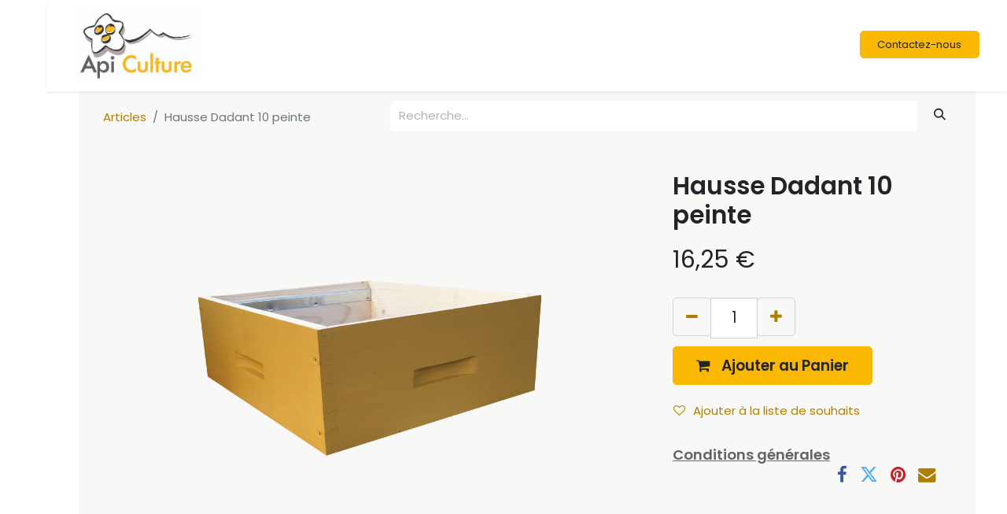

--- FILE ---
content_type: text/html; charset=utf-8
request_url: http://www.api-culture.fr/shop/mb4005-hausse-dadant-10-peinte-863
body_size: 9601
content:
<!DOCTYPE html>
        
        
        
<html lang="fr-FR" data-website-id="1" data-main-object="product.template(863,)" data-add2cart-redirect="1">
    <head>
        <meta charset="utf-8"/>
        <meta http-equiv="X-UA-Compatible" content="IE=edge,chrome=1"/>
        <meta name="viewport" content="width=device-width, initial-scale=1"/>
        <meta name="generator" content="Odoo"/>
            
        <meta property="og:type" content="website"/>
        <meta property="og:title" content="Hausse Dadant 10 peinte"/>
        <meta property="og:site_name" content="Api-Culture"/>
        <meta property="og:url" content="http://www.api-culture.fr/shop/mb4005-hausse-dadant-10-peinte-863"/>
        <meta property="og:image" content="http://www.materiel-apiculture.fr/img/p/1/1/5/5/1155.jpg"/>
        <meta property="og:description"/>
            
        <meta name="twitter:card" content="summary_large_image"/>
        <meta name="twitter:title" content="Hausse Dadant 10 peinte"/>
        <meta name="twitter:image" content="http://www.materiel-apiculture.fr/img/p/1/1/5/5/1155.jpg"/>
        <meta name="twitter:description"/>
        
        <link rel="canonical" href="https://www.api-culture.fr/shop/mb4005-hausse-dadant-10-peinte-863"/>
        
        <link rel="preconnect" href="https://fonts.gstatic.com/" crossorigin=""/>
        <title> Hausse Dadant 10 peinte | Api-Culture </title>
        <link type="image/x-icon" rel="shortcut icon" href="/web/image/website/1/favicon?unique=a38ddb3"/>
        <link rel="preload" href="/web/static/src/libs/fontawesome/fonts/fontawesome-webfont.woff2?v=4.7.0" as="font" crossorigin=""/>
        <link type="text/css" rel="stylesheet" href="/web/assets/44905-0760d84/1/web.assets_frontend.min.css" data-asset-bundle="web.assets_frontend" data-asset-version="0760d84"/>
        <script id="web.layout.odooscript" type="text/javascript">
            var odoo = {
                csrf_token: "4c17d9585b5d8bde2ab4d5825d50bfd4a9c8d364o1800199237",
                debug: "",
            };
        </script>
        <script type="text/javascript">
            odoo.__session_info__ = {"is_admin": false, "is_system": false, "is_website_user": true, "user_id": false, "is_frontend": true, "profile_session": null, "profile_collectors": null, "profile_params": null, "show_effect": true, "bundle_params": {"lang": "en_US", "website_id": 1}, "translationURL": "/website/translations", "cache_hashes": {"translations": "214f1c38e813b7bd6fe6cf4f5c31625a0813ee7d"}, "geoip_country_code": "US", "geoip_phone_code": 1, "lang_url_code": "fr"};
            if (!/(^|;\s)tz=/.test(document.cookie)) {
                const userTZ = Intl.DateTimeFormat().resolvedOptions().timeZone;
                document.cookie = `tz=${userTZ}; path=/`;
            }
        </script>
        <script defer="defer" type="text/javascript" src="/web/assets/43995-265d88f/1/web.assets_frontend_minimal.min.js" data-asset-bundle="web.assets_frontend_minimal" data-asset-version="265d88f"></script>
        <script defer="defer" type="text/javascript" data-src="/web/assets/44906-62c9f0a/1/web.assets_frontend_lazy.min.js" data-asset-bundle="web.assets_frontend_lazy" data-asset-version="62c9f0a"></script>
        
        
    </head>
    <body>
        <div id="wrapwrap" class="   ">
                <header id="top" data-anchor="true" data-name="Header" class="  o_header_fixed">
                    
    <nav data-name="Navbar" class="navbar navbar-expand-lg navbar-light o_colored_level o_cc shadow-sm">
        
            <div id="top_menu_container" class="container justify-content-start justify-content-lg-between">
                
    <a href="/" class="navbar-brand logo me-4">
            
            <span role="img" aria-label="Logo of Api-Culture" title="Api-Culture"><img src="/web/image/website/1/logo/Api-Culture?unique=a38ddb3" class="img img-fluid" width="95" height="40" alt="Api-Culture" loading="lazy"/></span>
        </a>
    
                
                <div id="top_menu_collapse" class="collapse navbar-collapse order-last order-lg-0">
    <ul id="top_menu" class="nav navbar-nav o_menu_loading flex-grow-1">
        
                        
    <li class="nav-item">
        <a role="menuitem" href="/" class="nav-link ">
            <span>Accueil</span>
        </a>
    </li>
    <li class="nav-item">
        <a role="menuitem" href="/shop/category/notre-selection-17" class="nav-link ">
            <span>Boutique</span>
        </a>
    </li>
    <li class="nav-item dropdown  position-static">
        <a data-bs-toggle="dropdown" href="#" class="nav-link dropdown-toggle o_mega_menu_toggle">
            <span>Catégories</span>
        </a>
        <div data-name="Mega Menu" class="dropdown-menu o_mega_menu dropdown-menu-right o_no_parent_editor dropdown-menu-start"><div class="o_colored_level" style="background-color: white !important;"><section class="s_mega_menu_multi_menus py-4 o_colored_level" data-name="Multi-Menus" data-snippet="s_mega_menu_multi_menus" style="background-image: none;">
        <div class="container">
            <div class="row">
                
                
                
                
                
                    <div class="col-lg-3 py-2 text-center o_colored_level">
                        <p><span style="font-size: 24px;">Ruches</span></p>
                        <nav class="nav flex-column">
                            
                                
                                
                                <a href="/shop/category/ruches-corps-de-ruche-18" class="nav-link" data-name="Menu Item" data-bs-original-title="" title="" aria-describedby="tooltip688080">Corps de ruches</a>
                            
                                
                                
                                <a href="/shop/category/ruches-hausses-19" class="nav-link" data-name="Menu Item" data-bs-original-title="" title="" aria-describedby="tooltip601662">hausses</a>
                            
                                
                                
                                <a href="/shop/category/ruches-cadres-20" class="nav-link" data-name="Menu Item" data-bs-original-title="" title="" aria-describedby="tooltip989463">cadres</a>
                            
                        </nav>
                    </div>
                
                    <div class="col-lg-3 py-2 text-center o_colored_level">
                        <p><span style="font-size: 24px;">Rucher</span></p>
                        <nav class="nav flex-column">
                            
                                
                                
                                <a href="/shop/category/rucher-vetements-15" class="nav-link" data-name="Menu Item" data-bs-original-title="" title="">vêtements</a>
                            
                                
                                
                                <a href="/shop/category/rucher-enfumoirs-23" class="nav-link" data-name="Menu Item" data-bs-original-title="" title="" aria-describedby="tooltip740542">enfumoirs</a>
                            
                                
                                
                                <a href="/shop?&amp;search=l%C3%A8ve%20cadre" class="nav-link" data-name="Menu Item" data-bs-original-title="" title="" aria-describedby="tooltip432456">lèves cadres</a>
                            
                        </nav>
                    </div>
                
                    <div class="col-lg-3 py-2 text-center o_colored_level">
                        <p><span style="font-size: 24px;">Miellerie</span></p>
                        <nav class="nav flex-column">
                            
                                
                                
                                <a href="/shop/category/miellerie-extracteurs-maturateurs-27" class="nav-link" data-name="Menu Item" data-bs-original-title="" title="">extracteurs </a>
                            
                                
                                
                                <a href="/shop/category/miellerie-maturateur-45" class="nav-link" data-name="Menu Item" data-bs-original-title="" title="" aria-describedby="tooltip910661">maturateurs</a>
                            
                                
                                
                                
                            
                        </nav>
                    </div>
                
                    <div class="col-lg-3 py-2 text-center o_colored_level">
                        <p><span style="font-size: 24px;">Nourrissement
                        </span></p><nav class="flex-column nav"><a href="/shop/category/nourrissement-et-elevage-8" class="nav-link" data-name="Menu Item" data-bs-original-title="" title="" aria-describedby="tooltip909435">CANDI</a><a href="/shop/category/nourrissement-et-elevage-8" class="nav-link" data-name="Menu Item" data-bs-original-title="" title="" aria-describedby="tooltip909435">SIROP</a></nav><nav class="flex-column nav"></nav><br><nav class="flex-column nav">
                            
                                
                                
                                
                            
                                
                                
                                
                            
                        </nav>
                    </div>
                
            </div>
        </div>
    </section>

































<section class="s_three_columns bg-200 pt32 pb32 o_colored_level" data-name="Columns" data-snippet="s_three_columns" style="background-image: none;">
        <div class="container">
            <div class="row d-flex align-items-stretch">
                <div class="s_col_no_bgcolor pt16 pb16 col-lg-3">
                    <div class="card bg-white">
                        <a href="/shop/category/ruches-corps-de-ruche-18"><img class="card-img-top" src="/web/image/722/backgroundmateriel.jpg" alt="Odoo - Echantillon n°1 pour trois colonnes " data-bs-original-title="" title="" aria-describedby="tooltip553943" loading="lazy"></a>
                        <div class="card-body">
                            <p class="card-title"><span style="font-size: 24px;">Ruches</span></p>
                            <p class="card-text">Dadant 10 / 6 / 5</p>
                        </div>
                    </div>
                </div><div class="s_col_no_bgcolor pt16 pb16 col-lg-3">
                    <div class="card bg-white">
                        <a href="/shop/product/vo3000-api-cloud-combustible-sac-15l-tarif-reduit-960#attr="><img class="card-img-top" src="/web/image/11529/Vapicloud.png?access_token=afc9ee0e-c930-4efd-824d-e73d8197f4cf" alt="Odoo - Echantillon n°1 pour trois colonnes " data-bs-original-title="" title="" aria-describedby="tooltip553943" loading="lazy"></a>
                        <div class="card-body">
                            <p class="card-title"><span style="font-size: 24px;">Api-Cloud</span></p>
                            <p class="card-text">Combustible naturel</p>
                        </div>
                    </div>
                </div><div class="s_col_no_bgcolor pt16 pb16 col-lg-3">
                    <div class="card bg-white">
                        <a href="/shop/category/miellerie-extracteurs-maturateurs-27"><img class="card-img-top" src="/web/image/11530/Vextracteur.png?access_token=a0d5c10c-597c-4e5f-8bd2-2a1f98be3195" alt="Odoo - Echantillon n°1 pour trois colonnes " data-bs-original-title="" title="" aria-describedby="tooltip553943" loading="lazy"></a>
                        <div class="card-body">
                            <p class="card-title"><span style="font-size: 24px;">Extracteurs</span></p>
                            <p class="card-text">Extracteurs &amp; maturateurs</p>
                        </div>
                    </div>
                </div><div class="s_col_no_bgcolor pt16 pb16 col-lg-3">
                    <div class="card bg-white">
                        <a href="/shop/category/miels-en-pots-3"><img class="card-img-top" src="/web/image/11531/Vmiels.png?access_token=e2b0706b-876a-40b9-b1b8-a68aa14dbd47" alt="Odoo - Echantillon n°1 pour trois colonnes " data-bs-original-title="" title="" aria-describedby="tooltip553943" loading="lazy"></a>
                        <div class="card-body">
                            <p class="card-title"><span style="font-size: 18px;">Miels</span></p>
                            <p class="card-text">Notre boutique de miels</p>
                        </div>
                    </div>
                </div>
                
                
            </div>
        </div>
    </section></div></div>
    </li>
    <li class="nav-item">
        <a role="menuitem" href="/debutant" class="nav-link ">
            <span>Débutants</span>
        </a>
    </li>
    <li class="nav-item">
        <a role="menuitem" href="https://www.api-culture.fr/#recherchez" class="nav-link ">
            <span>Recherchez</span>
        </a>
    </li>
    <li class="nav-item">
        <a role="menuitem" href="/nous-contacter" class="nav-link ">
            <span>Nous contacter</span>
        </a>
    </li>
        
            <li class="nav-item mx-lg-3 divider d-none"></li> 
            <li class="o_wsale_my_cart align-self-md-start  nav-item mx-lg-3">
                <a href="/shop/cart" class="nav-link">
                    <i class="fa fa-shopping-cart"></i>
                    <sup class="my_cart_quantity badge text-bg-primary" data-order-id="">0</sup>
                </a>
            </li>
        
        
            <li class="o_wsale_my_wish d-none nav-item me-lg-3 o_wsale_my_wish_hide_empty">
                <a href="/shop/wishlist" class="nav-link">
                    <i class="fa fa-1x fa-heart"></i>
                    <sup class="my_wish_quantity o_animate_blink badge text-bg-primary">0</sup>
                </a>
            </li>
        
                        
            <li class="nav-item ms-lg-auto o_no_autohide_item">
                <a href="/web/login" class="nav-link fw-bold">Se connecter</a>
            </li>
                        
        
        
                    
    </ul>

                    
                </div>
                
        <div class="oe_structure oe_structure_solo ms-lg-4">
            <section class="s_text_block o_colored_level" data-snippet="s_text_block" data-name="Text" style="background-image: none;">
                <div class="container">
                    <a href="/nous-contacter" class="btn_cta btn btn-primary" data-bs-original-title="" title="">Contactez-nous</a>
                </div>
            </section>
        </div>
                
    <button type="button" data-bs-toggle="collapse" data-bs-target="#top_menu_collapse" class="navbar-toggler ms-auto">
        <span class="navbar-toggler-icon o_not_editable"></span>
    </button>
            </div>
        
    </nav>
    
        </header>
                <main>
                    
    <div itemscope="itemscope" itemtype="http://schema.org/Product" id="wrap" class="js_sale o_wsale_product_page ecom-zoomable zoomodoo-next" data-ecom-zoom-click="1">
      <section id="product_detail" class="container py-2 oe_website_sale " data-view-track="1">
        <div class="row">
          <div class="col-md-4">
            <ol class="breadcrumb">
              <li class="breadcrumb-item">
                <a href="/shop">Articles</a>
              </li>
              <li class="breadcrumb-item active">
                <span>Hausse Dadant 10 peinte</span>
              </li>
            </ol>
          </div>
          <div class="col-md-8">
            <div class="row row-cols-lg-auto justify-content-end">
    <form method="get" class="o_searchbar_form o_wait_lazy_js s_searchbar_input o_wsale_products_searchbar_form me-auto flex-grow-1 " action="/shop" data-snippet="s_searchbar_input">
            <div role="search" class="input-group ">
        <input type="search" name="search" class="search-query form-control oe_search_box border-0 text-bg-" placeholder="Recherche…" data-search-type="products" data-limit="5" data-display-image="true" data-display-description="true" data-display-extra-link="true" data-display-detail="true" data-order-by="name asc"/>
        <button type="submit" aria-label="Rechercher" title="Rechercher" class="btn oe_search_button btn btn-">
            <i class="oi oi-search"></i>
        </button>
    </div>

            <input name="order" type="hidden" class="o_search_order_by" value="name asc"/>
            
        
        </form>
        <div class="o_pricelist_dropdown dropdown d-none">

            <a role="button" href="#" data-bs-toggle="dropdown" class="dropdown-toggle btn btn-">
                Liste de prix public
            </a>
            <div class="dropdown-menu" role="menu">
            </div>
        </div>
            </div>
          </div>
        </div>
        <div class="row">
          <div class="row" id="product_detail_main" data-name="Product Page" data-image_width="66_pc" data-image_layout="carousel">
                        <div class="col-lg-8 mt-lg-4 o_wsale_product_images position-relative">
        <div id="o-carousel-product" class="carousel slide position-sticky mb-3 overflow-hidden o_carousel_product_left_indicators d-flex" data-bs-ride="carousel" data-bs-interval="0" data-name="Carrousel de produits">
        <div class="o_carousel_product_indicators ">
        </div>
            <div class="o_carousel_product_outer carousel-outer position-relative flex-grow-1">
                <div class="carousel-inner h-100">
                        <div class="carousel-item h-100 active">
        <div class="d-flex align-items-center justify-content-center h-100 oe_unmovable"><img src="/web/image/product.product/863/image_1024/%5BMB4005%5D%20Hausse%20Dadant%2010%20peinte?unique=2bff186" class="img img-fluid oe_unmovable product_detail_img mh-100" alt="Hausse Dadant 10 peinte" loading="lazy"/></div>
                        </div>
                </div>
            </div>
        </div>
                        </div>
                        <div id="product_details" class="col-lg-4 mt-md-4">
                            <h1 itemprop="name">Hausse Dadant 10 peinte</h1>
                            <span itemprop="url" style="display:none;">https://www.api-culture.fr/shop/mb4005-hausse-dadant-10-peinte-863</span>
                            <span itemprop="image" style="display:none;">https://www.api-culture.fr/web/image/product.template/863/image_1920?unique=2bff186</span>
                            
                            <form action="/shop/cart/update" method="POST">
                                <input type="hidden" name="csrf_token" value="4c17d9585b5d8bde2ab4d5825d50bfd4a9c8d364o1800199237"/>
                                <div class="js_product js_main_product mb-3">
                                    <div>
        <div itemprop="offers" itemscope="itemscope" itemtype="http://schema.org/Offer" class="product_price mt-2 mb-3 d-inline-block">
            <h3 class="css_editable_mode_hidden">
                <span class="oe_price" style="white-space: nowrap;" data-oe-type="monetary" data-oe-expression="combination_info[&#39;price&#39;]"><span class="oe_currency_value">16,25</span> €</span>
                <span itemprop="price" style="display:none;">16.25</span>
                <span itemprop="priceCurrency" style="display:none;">EUR</span>
                <span style="text-decoration: line-through; white-space: nowrap;" itemprop="listPrice" class="text-danger oe_default_price ms-1 h5 d-none" data-oe-type="monetary" data-oe-expression="combination_info[&#39;list_price&#39;]"><span class="oe_currency_value">16,25</span> €</span>
            </h3>
            <h3 class="css_non_editable_mode_hidden decimal_precision" data-precision="2">
                <span><span class="oe_currency_value">19,50</span> €</span>
            </h3>
        </div>
        <div id="product_unavailable" class="d-none">
            <h3 class="fst-italic">Pas disponible à la vente</h3>
        </div>
                                    </div>
                                    
                                        <input type="hidden" class="product_id" name="product_id" value="863"/>
                                        <input type="hidden" class="product_template_id" name="product_template_id" value="863"/>
                                        <input type="hidden" class="product_category_id" name="product_category_id" value="19"/>
                                            <ul class="d-none js_add_cart_variants mb-0" data-attribute_exclusions="{&#39;exclusions: []&#39;}"></ul>
                                    
                                    <p class="css_not_available_msg alert alert-warning">Cette combinaison n'existe pas.</p>
                                    <div id="o_wsale_cta_wrapper" class="d-flex flex-wrap align-items-center">
        <div contenteditable="false" class="css_quantity input-group d-inline-flex me-2 mb-2 align-middle input-group-lg">
            <a class="btn btn-link js_add_cart_json" aria-label="Supprimer" title="Supprimer" href="#">
                <i class="fa fa-minus"></i>
            </a>
            <input type="text" class="form-control quantity text-center" data-min="1" name="add_qty" value="1"/>
            <a class="btn btn-link float_left js_add_cart_json" aria-label="Ajouter" title="Ajouter" href="#">
                <i class="fa fa-plus"></i>
            </a>
        </div>
                                        <div id="add_to_cart_wrap" class="d-inline-flex align-items-center mb-2 me-auto">
                                            <a data-animation-selector=".o_wsale_product_images" role="button" id="add_to_cart" href="#" class="btn btn-primary js_check_product a-submit flex-grow-1 btn-lg">
                                                <i class="fa fa-shopping-cart me-2"></i>
                                                <span style="font-weight: bold">Ajouter au Panier</span>
                                            </a>
                                        </div>
                                        <div id="product_option_block" class="d-flex flex-wrap w-100">
            
                <button type="button" role="button" class="btn btn-link px-0 pe-3 o_add_wishlist_dyn" data-action="o_wishlist" title="Ajouter à la liste de souhaits" data-product-template-id="863" data-product-product-id="863"><i class="fa fa-heart-o me-2" role="img" aria-label="Add to wishlist"></i>Ajouter à la liste de souhaits</button>
            </div>
                                    </div>
      <div class="availability_messages o_not_editable"></div>
                                    <div id="contact_us_wrapper" class="d-none oe_structure oe_structure_solo ">
                                        <section class="s_text_block" data-snippet="s_text_block" data-name="Text">
                                            <div class="container">
                                                <a class="btn btn-primary btn_cta" href="/contactus">Contactez-nous
                                                </a>
                                            </div>
                                        </section>
                                    </div>
                                </div>
                            </form>
                            <div id="product_attributes_simple">
                                <table class="table table-sm text-muted d-none">
                                </table>
                            </div>
                            <div id="o_product_terms_and_share" class="d-flex justify-content-between flex-column flex-md-row align-items-md-end mb-3">
            <p class="text-muted mb-0">
                <a href="/terms" class="text-muted"><u>Conditions générales</u></a><br/><br/></p>
            <div class="h4 mt-3 mb-0 d-flex justify-content-md-end flex-shrink-0" contenteditable="false">
    <div data-snippet="s_share" class="s_share text-start text-lg-end">
        <a href="https://www.facebook.com/sharer/sharer.php?u={url}" target="_blank" class="s_share_facebook mx-1 my-0">
            <i class="fa fa-facebook "></i>
        </a>
        <a href="https://twitter.com/intent/tweet?text={title}&amp;url={url}" target="_blank" class="s_share_twitter mx-1 my-0">
            <i class="fa fa-twitter "></i>
        </a>
        <a href="https://pinterest.com/pin/create/button/?url={url}&amp;media={media}&amp;description={title}" target="_blank" class="s_share_pinterest mx-1 my-0">
            <i class="fa fa-pinterest "></i>
        </a>
        <a href="mailto:?body={url}&amp;subject={title}" class="s_share_email mx-1 my-0">
            <i class="fa fa-envelope "></i>
        </a>
    </div>
            </div>
                            </div>
          <input id="wsale_user_email" type="hidden" value=""/>
                        </div>
                    </div>
                </div>
      </section>
      <div itemprop="description" class="oe_structure mt16" id="product_full_description"><p>Hausse de ruche Dadant 10 cadres à bandes lisses peint en vert ou en jaune.</p> <p>Hausse de ruche en sapin, épaisseur 20mm, poids: 2.55 Kg.</p> <p>Peinture vert phtalo ou oxyde jaune, à base d'huile végétale.</p> <p>Vendue sans les cadres.</p> <p><strong>Pour connaitre les frais d'expédition, merci de nous contacter (contact@api-culture.fr) en nous indiquant vos coordonnées (Nom, CP, Ville).</strong></p></div>
    </div>
  
                </main>
                <footer id="bottom" data-anchor="true" data-name="Footer" class="o_footer o_colored_level o_cc ">
                    <div id="footer" class="oe_structure oe_structure_solo">
      <section class="s_text_block pt16 pb0" data-name="Text block" data-snippet="s_text_block" style="background-image: none;">
        <div class="container">
          <div class="row o_grid_mode" data-row-count="18">
    

    

    

    

    

            <div class="o_colored_level o_grid_item g-col-lg-4 g-height-10 col-lg-4" style="grid-area: 1 / 1 / 11 / 5; z-index: 1;">
              <h5>Nous contacter<br/><br/><img src="/web/image/42712-502dad59/Api-Culture.jpg" alt="" class="img img-fluid o_we_custom_image" data-original-id="42711" data-original-src="/web/image/42711-4bc17794/Api-Culture.jpg" data-mimetype="image/jpeg" data-resize-width="403" data-bs-original-title="" title="" aria-describedby="tooltip14213" style="width: 25% !important;" loading="lazy"/></h5><p>Api-Culture</p><ul class="list-unstyled">
                <li>
                  <i class="fa fa-phone" data-bs-original-title="" title="" aria-describedby="tooltip548425" contenteditable="false"></i><span class="o_force_ltr">​</span></li>
                <li>
                  <i class="fa fa-envelope" data-bs-original-title="" title="" aria-describedby="tooltip947160" contenteditable="false"></i><span>​</span></li></ul><p><a href="/nous-contacter" class="btn btn-primary" data-bs-original-title="" title="">Nous contacter</a><br/></p>
            </div>
            <div class="o_colored_level o_grid_item g-col-lg-4 g-height-10 col-lg-4" id="connect" style="grid-area: 1 / 5 / 11 / 9; z-index: 2;">
              <h5>SARL API-CULTURE</h5><p class="MsoNormal">Créée en 1995, près de Tarbes, sur le site historique de la
famille Schiro, apiculteurs depuis 1950, Api-Culture a pour vocation&nbsp;: </p>
              <p style="text-indent:-18.0pt;mso-list:l0 level1 lfo1" class="MsoListParagraphCxSpFirst">&nbsp;&nbsp;&nbsp;&nbsp;&nbsp;&nbsp;&nbsp;&nbsp;De relayer l’expérience de ces praticiens,
pionniers de l’apiculture professionnelle, <span style="mso-spacerun:yes">&nbsp;</span></p>
              <p style="text-indent:-18.0pt;mso-list:l0 level1 lfo1" class="MsoListParagraphCxSpMiddle">&nbsp;&nbsp;&nbsp;&nbsp;&nbsp;&nbsp;&nbsp;&nbsp;De vous proposer les produits apicoles nécessaires,
simples, utiles, techniques et novateurs parfois,</p>
              <p style="text-indent:-18.0pt;mso-list:l0 level1 lfo1" class="MsoListParagraphCxSpMiddle">&nbsp;&nbsp;&nbsp;&nbsp;&nbsp;&nbsp;&nbsp;&nbsp;De vous servir&nbsp;dans la proximité, localement,</p>
              <p style="text-indent:-18.0pt;mso-list:l0 level1 lfo1" class="MsoListParagraphCxSpLast">&nbsp; &nbsp; &nbsp; &nbsp; De diffuser aussi plus largement grâce à notre boutique en ligne :&nbsp; www.api-culture.fr</p>
              <p class="MsoNormal">&nbsp;Pour votre satisfaction.</p>
              <ul class="list-unstyled"><span>​</span><span class="o_force_ltr">​</span><li><span>​</span><br/></li>
              </ul>
              <p>
                                
                                
                                
                                
                                
                                
                            </p>
              
            </div>
            <div class="o_colored_level o_grid_item g-col-lg-4 g-height-10 col-lg-4" style="grid-area: 1 / 9 / 11 / 13; z-index: 3;">
              <h5>
                <span>SARL Api-Culture</span>&nbsp;Nous suivre</h5><span>SARL Api-Culture</span></div><div class="o_colored_level o_grid_item g-col-lg-4 g-height-17 col-lg-4" style="z-index: 4; grid-area: 2 / 9 / 19 / 13;"><h5><span>SARL Api-Culture</span><br/></h5><div class="o_facebook_page o_not_editable" data-name="Facebook Page" data-href="https://www.facebook.com/Mat%C3%A9riel-apiculture-1449757592003106" data-height="500" data-width="350" data-tabs="timeline,events,messages" data-small_header="true" data-hide_cover="true" data-show_facepile="false" data-snippet="s_facebook_page" data-id="1449757592003106" contenteditable="false"></div>
              <p class="MsoListParagraphCxSpFirst" style="text-indent:-18.0pt;mso-list:l0 level1 lfo1">&nbsp;&nbsp;&nbsp;&nbsp;&nbsp;&nbsp;&nbsp;&nbsp;&nbsp;&nbsp;&nbsp;&nbsp;&nbsp;&nbsp;&nbsp;&nbsp;</p></div></div>
        </div>
      </section>
    </div>
  <div class="o_footer_copyright o_colored_level o_cc" data-name="Copyright">
                        <div class="container py-3">
                            <div class="row">
                                <div class="col-sm text-center text-sm-start text-muted">
                                    <span class="o_footer_copyright_name me-2">Copyright © Sarl Api-Culture</span>
        
            <div class="js_language_selector  dropup d-print-none">
                <button type="button" data-bs-toggle="dropdown" aria-haspopup="true" aria-expanded="true" class="btn btn-sm btn-outline-secondary border-0 dropdown-toggle ">
    <img class="o_lang_flag" src="/base/static/img/country_flags/fr.png?height=25" loading="lazy"/>
                    <span class="align-middle"> Français</span>
                </button>
                <div role="menu" class="dropdown-menu ">
                        <a href="/en/shop/mb4005-hausse-dadant-10-peinte-863" class="dropdown-item js_change_lang " data-url_code="en">
    <img class="o_lang_flag" src="/base/static/img/country_flags/us.png?height=25" loading="lazy"/>
                            <span>English (US)</span>
                        </a>
                        <a href="/shop/mb4005-hausse-dadant-10-peinte-863" class="dropdown-item js_change_lang active" data-url_code="fr">
    <img class="o_lang_flag" src="/base/static/img/country_flags/fr.png?height=25" loading="lazy"/>
                            <span> Français</span>
                        </a>
                        <a href="/es/shop/mb4005-hausse-dadant-10-peinte-863" class="dropdown-item js_change_lang " data-url_code="es">
    <img class="o_lang_flag" src="/base/static/img/country_flags/es.png?height=25" loading="lazy"/>
                            <span> Español</span>
                        </a>
                </div>
            </div>
        
    </div>
                                <div class="col-sm text-center text-sm-end o_not_editable">
        <div class="o_brand_promotion">
        Généré par 
            <a target="_blank" class="badge text-bg-light" href="http://www.odoo.com?utm_source=db&amp;utm_medium=website">
                <img alt="Odoo" src="/web/static/img/odoo_logo_tiny.png" width="62" height="20" style="width: auto; height: 1em; vertical-align: baseline;" loading="lazy"/>
            </a>
        - 
                    Le #1 <a target="_blank" href="http://www.odoo.com/app/ecommerce?utm_source=db&amp;utm_medium=website">Open Source eCommerce</a>
                
        </div>
                                </div>
                            </div>
                        </div>
                    </div>
                </footer>
        <div id="website_cookies_bar" class="s_popup o_snippet_invisible o_no_save d-none" data-name="Cookies Bar" data-vcss="001" data-invisible="1">
            <div class="modal s_popup_bottom s_popup_no_backdrop o_cookies_discrete modal_shown" data-show-after="500" data-display="afterDelay" data-consents-duration="999" data-bs-focus="false" data-bs-backdrop="false" data-bs-keyboard="false" tabindex="-1" style="display: none;" aria-hidden="true">
                <div class="modal-dialog d-flex s_popup_size_full">
                    <div class="modal-content oe_structure">
                        
                        <section class="o_colored_level o_cc o_cc1">
                            <div class="container">
                                <div class="row">
                                    <div class="col-lg-8 pt16">
                                        <p>
                                            <span class="pe-1">Nous utilisons des cookies pour vous offrir une meilleure expérience utilisateur sur ce site.</span>
                                            <a href="/cookie-policy" class="o_cookies_bar_text_policy btn btn-link btn-sm px-0">Politique en matière de cookies</a>
                                        </p>
                                    </div>
                                    <div class="col-lg-4 text-end pt16 pb16">
                                        <a href="#" id="cookies-consent-essential" role="button" class="js_close_popup btn btn-outline-primary rounded-circle btn-sm px-2">Que les essentiels</a>
                                        <a href="#" id="cookies-consent-all" role="button" class="js_close_popup btn btn-outline-primary rounded-circle btn-sm">Je suis d'accord</a>
                                    </div>
                                </div>
                            </div>
                        </section>
                    </div>
                </div>
            </div>
        </div>
            </div>
        
        </body>
</html>